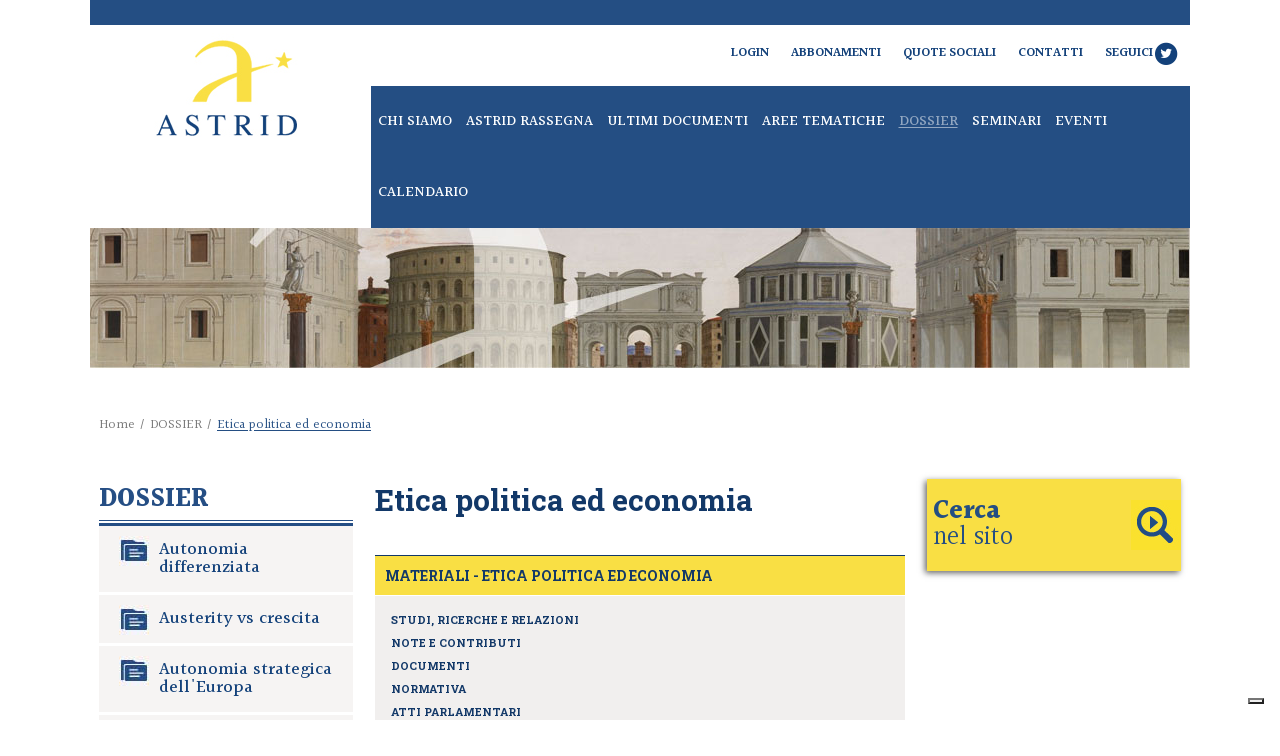

--- FILE ---
content_type: text/html; charset=utf-8
request_url: https://www.astrid-online.it/dossier/pef/index.html
body_size: 29386
content:
<!doctype html>  

<html lang="it">
	<head>
		
<meta charset="utf-8">
<meta http-equiv="X-UA-Compatible" content="IE=edge">
<meta content="width=device-width; initial-scale=1.0; user-scalable=1;" name="viewport">
<title>Etica politica ed economia - ASTRID</title>
		
    <!-- CSS GOOGLE-->
    <link href='https://fonts.googleapis.com/css?family=Halant:300,400,500,600,700' rel='stylesheet' type='text/css'>
    <link href='https://fonts.googleapis.com/css?family=Roboto:400,500,700,900,300,100' rel='stylesheet' type='text/css'>
    <link href='https://fonts.googleapis.com/css?family=Roboto+Slab:400,700,300,100' rel='stylesheet' type='text/css'>
    <link href='https://fonts.googleapis.com/css?family=Open+Sans' rel='stylesheet' type='text/css'>

    <!-- BOOTSTARP E JQUERY -->
    <link href="https://maxcdn.bootstrapcdn.com/font-awesome/4.2.0/css/font-awesome.min.css" rel="stylesheet">
    <link href="/includes/css/ui/jquery-ui.css" rel="stylesheet" type="text/css">
    <link href="/includes/css/bootstrap/bootstrap.css" rel="stylesheet" type="text/css">

    <!-- CSS -->
    <link href="/includes/css/style.css?v=1" rel="stylesheet" type="text/css">
    <link href="/includes/css/style-responsive.css?v=11" rel="stylesheet" type="text/css">

		
    <!-- JS -->
    <!--[if lt IE 9]>
       <script src="/includes/js/html5shiv.js"></script>
       <script src="/includes/js/css3-mediaqueries.js"></scipt>
    <![endif]-->

    <script src="https://ajax.googleapis.com/ajax/libs/jquery/1.11.2/jquery.min.js"></script>
    <script src="/includes/js/modernizr.custom.64185.js"></script>
    <script src="/includes/js/bootstrap/bootstrap.3.1.1.js"></script>
    <script src="https://ajax.googleapis.com/ajax/libs/jqueryui/1.11.4/jquery-ui.min.js"></script>
    <script src="/includes/js/astrid.js"></script>

		
		
<script type="text/javascript">
var _iub = _iub || [];
_iub.csConfiguration = {"gdprAppliesGlobally":false,"invalidateConsentWithoutLog":true,"consentOnContinuedBrowsing":false,"whitelabel":false,"lang":"it","siteId":2518833,"floatingPreferencesButtonDisplay":"bottom-right","perPurposeConsent":true,"enableTcf":true,"googleAdditionalConsentMode":true,"cookiePolicyId":70061237, "banner":{ "closeButtonRejects":true,"acceptButtonDisplay":true,"customizeButtonDisplay":true,"acceptButtonColor":"#0073CE","acceptButtonCaptionColor":"white","customizeButtonColor":"#DADADA","customizeButtonCaptionColor":"#4D4D4D","rejectButtonDisplay":true,"rejectButtonColor":"#0073CE","rejectButtonCaptionColor":"white","explicitWithdrawal":true,"position":"float-top-center","textColor":"black","backgroundColor":"white","listPurposes":true }};
</script>
<script type="text/javascript" src="//cdn.iubenda.com/cs/tcf/stub-v2.js"></script>
<script type="text/javascript" src="//cdn.iubenda.com/cs/tcf/safe-tcf-v2.js"></script>
<script type="text/javascript" src="//cdn.iubenda.com/cs/iubenda_cs.js" charset="UTF-8" async></script>

	</head>
	<body id="sez0">
		<div class="prewrap">
			<div class="wrap">
				<header id="header">
					
<div class="fascia-blue"></div>
<a href="/index.html" title="Astrid Home Page"><div id="logo" class="col14mobile"><img src="/includes/img/logo.jpg" ></img></div></a>

					<nav class="col34mobile col-last">
						<div class="onlymobile float-right"><a href="/risultato-ricerca/index.html" title=""><div class="searchmobile"></div></a><a href="javascript:;;" title=""><div id="buttonmenu"></div></a></div><ul id="topmenu" class="nomobile"><li><a href="/servizio/abbonamenti.html" title="Abbonamenti">Abbonamenti</a></li><li><a href="/servizio/abbonamento-astrid.html" title="Quote sociali">Quote sociali</a></li><li><a href="/servizio/contatti.html" title="Contatti">Contatti</a></li><li><a href="https://twitter.com/fondastrid" title="Seguici">Seguici<span class="fa-stack "><i class="fa fa-circle fa-stack-2x"></i><i class="fa fa-twitter fa-stack-1x fa-inverse"></i></span></a></li><div class="clear"></div></ul><ul id="topmenu" class="nomobile"><li><a href="/profilo/login/index.html" title="login" class="login">Login</a></li></ul><ul id="mainmenu"><li><a href="/chi-siamo/chi-siamo.html" title="Chi siamo">Chi siamo</a></li><li><a href="/rassegna/index.html" title="Astrid rassegna">Astrid rassegna</a></li><li><a href="/ultimi-documenti/index.html" title="Ultimi documenti">Ultimi documenti</a></li><li><a href="/aree-tematiche/index.html" title="Aree tematiche">Aree tematiche</a></li><li class="selected"><a href="/dossier/index.html" title="Dossier">Dossier</a></li><li><a href="/seminari/index.html" title="Seminari">Seminari</a></li><li><a href="/eventi/index.html" title="Eventi">Eventi</a></li><li><a href="/static/upload/protected/cale/calendario.pdf" title="Calendario">Calendario</a></li><div class="clear"></div></ul><div class="clear"> </div>
					</nav>
					<div class="clear"></div>
				</header>
				<div class="clear"></div>
				
<figure class="headerFig">
	<img src="/includes/img/back-header-interna.jpg" width="1100" height="140" ></img>
</figure>
<div class="spacer"></div>

				<div class="content" id="container">
					<nav class="breadcrumbs nomobile"><a href="/" title="Home">Home</a> / <a href="/dossier/index.html" title="DOSSIER">DOSSIER</a> / <span class="current">Etica politica ed economia</span></nav>
					<div class="spacer"></div>
					
					
					
					<!--div class="col14 nomobile"-->
                                        <div class="col14">
						<h4 class="title border-bottom"><b>DOSSIER</b></h4><div class="dossier border-top"><ul><!--true--><li><a href="/dossier/attuazione-art-116/index.html" onclick="0.5">Autonomia differenziata</a></li><!--true--><li><a href="/dossier/dossier--a1/index.html" onclick="0.5">Austerity vs crescita</a></li><!--true--><li><a href="/dossier/autonomia-strategica-europa/index.html" onclick="0.5">Autonomia strategica dell'Europa</a></li><!--true--><li><a href="/dossier/auto-elettrica-2035/index.html" onclick="0.5">Auto elettrica 2035</a></li><!--true--><li><a href="/dossier/brics-sco/index.html" onclick="0.5">BRICS - SCO</a></li><!--true--><li><a href="/dossier/capacita-fiscale-eurozona/index.html" onclick="0.5">Capacità fiscale dell’Eurozona</a></li><!--true--><li><a href="/dossier/carbon-tax/index.html" onclick="0.5">Carbon tax</a></li><!--false--><!--false--><!--true--><li><a href="/dossier/corpi-intermedi/index.html" onclick="0.5">Corpi intermedi</a></li><!--true--><li><a href="/dossier/i-crediti/index.html" onclick="0.5">Crediti imprese nei confronti delle PP.AA.</a></li><!--true--><li><a href="/aree-tematiche/relazioni-internazionali/crisi-ucraina/index.html" onclick="0.5">Guerra in Ucraina</a></li><!--true--><li><a href="/dossier/governo-de-dossier--r5/index.html" onclick="0.5">Debito pubblico, valorizzazione del patrimonio immobiliare</a></li><!--true--><li><a href="/dossier/programma-1/index.html" onclick="0.5">DEF – Piano strutturale di bilancio</a></li><!--false--><!--false--><!--true--><li><a href="/dossier/dispositivi-tracciamento-individuale/index.html" onclick="0.5">Dispositivi di tracciamento individuale</a></li><!--true--><li><a href="/dossier/costituzio/index.html" onclick="0.5">Disciplina dei vincoli della gestione della finanza pubblica</a></li><!--false--><!--true--><li><a href="/dossier/effetti-economici-covid19/index.html" onclick="0.5">Dossier COVID-19</a></li><!--true--><li><a href="/dossier/emergenza-sanitaria-sistema-delle-fonti-privacy/index.html" onclick="0.5">Problemi costituzionali del COVID-19, privacy, sistema delle fonti</a></li><!--true--><li><a href="/dossier/dossier--d1/index.html" onclick="0.5">Economia italiana e internazionale - Commercio internazionale</a></li><!--false--><!--false--><!--true--><li class="selected"><a href="/dossier/pef/index.html" onclick="0.5">Etica politica ed economia</a></li><!--false--><!--true--><li><a href="/dossier/fincantieri-stx/index.html" onclick="0.5">Fincantieri/STX</a></li><!--true--><li><a href="/dossier/dibattito-modelli-sviluppo/index.html" onclick="0.5">Il dibattito sui modelli di sviluppo</a></li><!--true--><li><a href="/dossier/dossier--i/index.html" onclick="0.5">I poteri del Presidente della Repubblica</a></li><!--true--><li><a href="/dossier/futuro-citta/index.html" onclick="0.5">Il futuro delle città</a></li><!--true--><li><a href="/dossier/dossier--i2/index.html" onclick="0.5">Il PD e i partiti della sinistra europea</a></li><!--true--><li><a href="/dossier/immigrazione-e-rifugiati/index.html" onclick="0.5">Immigrazione e rifugiati</a></li><!--true--><li><a href="/dossier/industria-dei-microchip/index.html" onclick="0.5">Industria dei microchip</a></li><!--true--><li><a href="/dossier/do-not-significant-harm/index.html" onclick="0.5">Il principio del Do no significant harm (DNSH)</a></li><!--true--><li><a href="/dossier/innovazione-e-tecnologie/index.html" onclick="0.5">Innovazione e tecnologie digitali</a></li><!--true--><li><a href="/dossier/immunit--d/index.html" onclick="0.5">Immunità degli organi costituzionali</a></li><!--true--><li><a href="/dossier/disciplina2/index.html" onclick="0.5">Investimenti di lungo termine</a></li><!--true--><li><a href="/dossier/intelligenza-artificiale/index.html" onclick="0.5">Intelligenza artificiale</a></li><!--false--><!--true--><li><a href="/dossier/IRA-Inflation-Reduction-Act/index.html" onclick="0.5">Economia e finanza sostenibile: ESG, IRA, Net Zero Industry</a></li><!--false--><!--false--><!--false--><!--true--><li><a href="/dossier/questione-demografica/index.html" onclick="0.5">La questione demografica</a></li><!--true--><li><a href="/dossier/metaverso/index.html" onclick="0.5">Metaverso</a></li><!--true--><li><a href="/dossier/il-documen/index.html" onclick="0.5">Legge di bilancio</a></li><!--true--><li><a href="/dossier/miscellanea/index.html" onclick="0.5">MISCELLANEA: documenti vari di attualità</a></li><!--true--><li><a href="/dossier/Moneta-digitale-e-criptovalute/index.html" onclick="0.5">Moneta digitale e criptovalute</a></li><!--true--><li><a href="/dossier/partiti-destra-europea/index.html" onclick="0.5">Partiti della destra europea</a></li><!--true--><li><a href="/dossier/recovery-fund/index.html" onclick="0.5">PNRR – Next Generation EU</a></li><!--false--><!--true--><li><a href="/dossier/populismo/index.html" onclick="0.5">Populismo</a></li><!--true--><li><a href="/dossier/project-fi/index.html" onclick="0.5">PPP - Project finance</a></li><!--true--><li><a href="/dossier/dossier--i1/index.html" onclick="0.5">Procedimento e azione amministrativa</a></li><!--false--><!--true--><li><a href="/dossier/rapporti-italia-e-comm-ue/index.html" onclick="0.5">Rapporti tra Italia e Commissione europea</a></li><!--true--><li><a href="/aree-tematiche/relazioni-internazionali/rapporti-t/index.html" onclick="0.5">Rapporti transatlantici e politica internazionale</a></li><!--true--><li><a href="/dossier/brexit/index.html" onclick="0.5">Rapporti UE-UK (Brexit)</a></li><!--false--><!--true--><li><a href="/dossier/reddito-e-lavoro-di-cittadinanza/index.html" onclick="0.5">Reddito e lavoro di cittadinanza</a></li><!--true--><li><a href="/dossier/rapporto-draghi/index.html" onclick="0.5">Rapporto Draghi</a></li><!--false--><!--true--><li><a href="/dossier/relazioni-italia-cina/index.html" onclick="0.5">Relazioni Italia-Cina</a></li><!--true--><li><a href="/dossier/regolamentazione-lobbies/index.html" onclick="0.5">Regolamentazione delle lobbies</a></li><!--true--><li><a href="/dossier/relazioni-italia-francia/index.html" onclick="0.5">Relazioni Italia-Francia</a></li><!--true--><li><a href="/dossier/dossier--r1/index.html" onclick="0.5">Riforma elettorale</a></li><!--true--><li><a href="/dossier/unione-eur/index.html" onclick="0.5">Riforma patto stabilità UE</a></li><!--true--><li><a href="/dossier/dossier--r/index.html" onclick="0.5">Riforme istituzionali</a></li><!--true--><li><a href="/dossier/dossier--r2/index.html" onclick="0.5">Riforme istituzionali e sistema politico in Francia</a></li><!--true--><li><a href="/dossier/riforma-co/index.html" onclick="0.5">Riforme istituzionali e sistema politico in Germania</a></li><!--true--><li><a href="/dossier/dossier--r4/index.html" onclick="0.5">Riforme istituzionali e sistema politico in Spagna</a></li><!--true--><li><a href="/dossier/dossier--r3/index.html" onclick="0.5">Riforme istituzionali e sistema politico in UK</a></li><!--true--><li><a href="/dossier/elezioni-u/index.html" onclick="0.5">Riforme istituzionali e sistema politico in USA</a></li><!--true--><li><a href="/dossier/dossier--s/index.html" onclick="0.5">Sistema dei controlli</a></li><!--true--><li><a href="/dossier/sofferenze-banc-NPL/index.html" onclick="0.5">Sofferenze bancarie, NPL</a></li><!--true--><li><a href="/dossier/dossier--t/index.html" onclick="0.5">Tassa transazioni finanziarie (Tobin Tax)</a></li><!--true--><li><a href="/dossier/Strozzature-nelle-supply-chain/index.html" onclick="0.5">Supply chain</a></li><!--true--><li><a href="/dossier/TAV/index.html" onclick="0.5">TAV</a></li><!--true--><li><a href="/dossier/trattato-italia-francia/index.html" onclick="0.5">Trattato del Quirinale Italia-Francia</a></li><!--true--><li><a href="/dossier/liberalizzazione-trasporto-pubblico-non-di-linea/index.html" onclick="0.5">TPL di linea e non di linea</a></li><!--true--><li><a href="/dossier/miscellanea/privacy/index.html" onclick="0.5">Tutela della Privacy</a></li><!--true--><li><a href="/dossier/banking-un/index.html" onclick="0.5">Unione bancaria</a></li><!--true--><li><a href="/dossier/amministrazione-biden/index.html" onclick="0.5">USA: Amministrazione Biden</a></li><!--true--><li><a href="/dossier/amministrazione-trump-2024-28/index.html" onclick="0.5">USA: amministrazione Trump 2024-28</a></li><!--true--><li><a href="/dossier-archiviati/index.html" onclick="0.5">Archivio</a></li></ul></div><div class="spacer"> </div>
					</div>
					<div class="col12">
						<h1 class="">Etica politica ed economia</h1>
<div class="spacer "> </div><div class="materialiUl">
  <div class="titleInt">Materiali - Etica politica ed economia</div><nav><ul class="subdir materiali">
      <li><a href="/dossier/pef/materiali/studi" title="Studi, ricerche e relazioni">Studi, ricerche e relazioni</a></li>
      <li><a href="/dossier/pef/materiali/note" title="Note e contributi">Note e contributi</a></li>
      <li><a href="/dossier/pef/materiali/documenti" title="Documenti">Documenti</a></li>
      <li><a href="/dossier/pef/materiali/normativa" title="Normativa">Normativa</a></li>
      <li><a href="/dossier/pef/materiali/atti" title="Atti parlamentari">Atti parlamentari</a></li>
      <li><a href="/dossier/pef/materiali/giurisprudenza" title="Giurisprudenza">Giurisprudenza</a></li>
      <li><a href="/dossier/pef/materiali/rassegna" title="Rassegna stampa">Rassegna stampa</a></li>
    </ul></nav></div>
<div class="spacer"></div><script type="text/javascript" src="https://w.sharethis.com/button/buttons.js"></script><script type="text/javascript">stLight.options({publisher: "d118374b-21d8-4941-a6d1-29f210e66fdf", doNotHash: false, doNotCopy: false, hashAddressBar: false});</script><div class="lista">
  <div>
    <div class="titleInt">Ultimi documenti - Etica politica ed economia</div>
    <div class="numdoc">Documenti presenti: <strong>16</strong></div>
    <div class="clear"></div><article class="listato area"><a href="/static/upload/doni/donini_fed_29_24.pdf" title="Regolamentare il lobbying per rafforzare la trasparenza" target="_blank"><div class="content">
          <h2 class="title">Regolamentare il lobbying per rafforzare la trasparenza</h2>
          <p class="summary">di Valentina M. Donini - pubblicato in "federalismi.it", fascicolo n. 29/2024 – 4 dicembre 2024</p>
        </div>
        <div class="type"><img src="/includes/img/icons/pdf.png" border="0"></div></a><br clear="all"><div class="label_twitter">Condividi su</div><span class="st_twitter" displayText="" st_url="https://www.astrid-online.it/static/upload/doni/donini_fed_29_24.pdf" st_title="Regolamentare il lobbying per rafforzare la trasparenza" st_via=""></span></article><hr><article class="listato area"><a href="/static/upload/from/from-traditional-to-sustainable-finance_online.pdf" title="Bruegel - Investing for the common good: a sustainable finance framework" target="_blank"><div class="content">
          <h2 class="title">Bruegel - Investing for the common good: a sustainable finance framework</h2>
          <p class="summary">di Dirk Schoenmaker – luglio 2017</p>
        </div>
        <div class="type"><img src="/includes/img/icons/pdf.png" border="0"></div></a><br clear="all"><div class="label_twitter">Condividi su</div><span class="st_twitter" displayText="" st_url="https://www.astrid-online.it/static/upload/from/from-traditional-to-sustainable-finance_online.pdf" st_title="Bruegel - Investing for the common good: a sustainable finance framework" st_via=""></span></article><hr><article class="listato area"><a href="/static/upload/ae2b/ae2b89528f81f756cd19d81ef0159dc8.pdf" title="Unioncamere - Proposta di un modello di governance per la valorizzazione di beni e aziende confiscate alla criminalità organizzata" target="_blank"><div class="content">
          <h2 class="title">Unioncamere - Proposta di un modello di governance per la valorizzazione di beni e aziende confiscate alla criminalità organizzata</h2>
          <p class="summary">Rapporto conclusivo - 7 novembre 2016</p>
        </div>
        <div class="type"><img src="/includes/img/icons/pdf.png" border="0"></div></a><br clear="all"><div class="label_twitter">Condividi su</div><span class="st_twitter" displayText="" st_url="https://www.astrid-online.it/static/upload/ae2b/ae2b89528f81f756cd19d81ef0159dc8.pdf" st_title=" Unioncamere - Proposta di un modello di governance per la valorizzazione di beni e aziende confiscate alla..." st_via=""></span></article><hr><article class="listato area"><a href="/static/upload/protected/Rapp/Rapport-Nadal_exemplarit--responsables-publiques_01_2015.pdf" title="Renouer la confiance publique - Rapport au Président de la République sur l'exemplarité des responsables publics" target="_blank"><div class="content">
          <h2 class="title">Renouer la confiance publique - Rapport au Président de la République sur l'exemplarité des responsables publics</h2>
          <p class="summary">di Jean-Louis Nadal - gennaio 2015</p>
        </div>
        <div class="type"><img src="/includes/img/icons/pdf.png" border="0"></div></a><br clear="all"><div class="label_twitter">Condividi su</div><span class="st_twitter" displayText="" st_url="https://www.astrid-online.it/static/upload/protected/Rapp/Rapport-Nadal_exemplarit--responsables-publiques_01_2015.pdf" st_title="Renouer la confiance publique - Rapport au Président de la République sur l'exemplarité des responsables publics" st_via=""></span></article><hr><article class="listato area"><a href="/static/upload/protected/FALC/FALCE-Valeria.pdf" title="Metodo e verità nel diritto dell’economia. Appunti sui rapporti tra etica pubblica e “buoni” regolatori" target="_blank"><div class="content">
          <h2 class="title">Metodo e verità nel diritto dell’economia. Appunti sui rapporti tra etica pubblica e “buoni” regolatori</h2>
          <p class="summary">di Valeria Falce – saggio pubblicato in G. Dalla Torre, C. Mirabelli (a cura di) “Verità e metodo in giurisprudenza” – maggio 2014
</p>
        </div>
        <div class="type"><img src="/includes/img/icons/pdf.png" border="0"></div></a><br clear="all"><div class="label_twitter">Condividi su</div><span class="st_twitter" displayText="" st_url="https://www.astrid-online.it/static/upload/protected/FALC/FALCE-Valeria.pdf" st_title="Metodo e verità nel diritto dell’economia. Appunti sui rapporti tra etica pubblica e “buoni” regolatori" st_via=""></span></article><hr><article class="listato area"><a href="/static/upload/protected/Ass-/Ass-nationale_Deontologue-rapport-2013.pdf" title="Assemblée nationale - Déontologue - Rapport public annuel" target="_blank"><div class="content">
          <h2 class="title">Assemblée nationale - Déontologue - Rapport public annuel</h2>
          <p class="summary">presentato al Presidente dell'Assemblea nazionale - 20 novembre 2013</p>
        </div>
        <div class="type"><img src="/includes/img/icons/pdf.png" border="0"></div></a><br clear="all"><div class="label_twitter">Condividi su</div><span class="st_twitter" displayText="" st_url="https://www.astrid-online.it/static/upload/protected/Ass-/Ass-nationale_Deontologue-rapport-2013.pdf" st_title="Assemblée nationale - Déontologue - Rapport public annuel" st_via=""></span></article><hr><article class="listato area"><a href="/static/upload/protected/Bene/Benessia_relazione-Bologna-23_09_10.pdf" title="Fondazioni di origine bancaria fra etica e politica. Divagazioni in tema di Stakeholder value" target="_blank"><div class="content">
          <h2 class="title">Fondazioni di origine bancaria fra etica e politica. Divagazioni in tema di Stakeholder value</h2>
          <p class="summary">relazione di Angelo Benessia - 23 settewmbre 2010</p>
        </div>
        <div class="type"><img src="/includes/img/icons/pdf.png" border="0"></div></a><br clear="all"><div class="label_twitter">Condividi su</div><span class="st_twitter" displayText="" st_url="https://www.astrid-online.it/static/upload/protected/Bene/Benessia_relazione-Bologna-23_09_10.pdf" st_title="Fondazioni di origine bancaria fra etica e politica. Divagazioni in tema di Stakeholder value" st_via=""></span></article><hr><article class="listato area"><a href="/static/upload/protected/Clem/Clementi_Etica-pubblica-USA.pdf" title="L’Etica pubblica negli Stati Uniti. Un quadro d'insieme" target="_blank"><div class="content">
          <h2 class="title">L’Etica pubblica negli Stati Uniti. Un quadro d'insieme</h2>
          <p class="summary">di Francesco Clementi</p>
        </div>
        <div class="type"><img src="/includes/img/icons/pdf.png" border="0"></div></a><br clear="all"><div class="label_twitter">Condividi su</div><span class="st_twitter" displayText="" st_url="https://www.astrid-online.it/static/upload/protected/Clem/Clementi_Etica-pubblica-USA.pdf" st_title="L’Etica pubblica negli Stati Uniti. Un quadro d'insieme" st_via=""></span></article><hr><article class="listato area"><a href="/static/upload/protected/Cust/Custodia-cautelare_Di-Girolamo_23_02_10.pdf" title="Senato - Domanda di autorizzazione all’esecuzione dell’ordinanza di custodia cautelare in carcere emessa dal giudice per le indagini preliminari nei confronti del senatore Nicola Paolo Di Girolamo" target="_blank"><div class="content">
          <h2 class="title">Senato - Domanda di autorizzazione all’esecuzione dell’ordinanza di custodia cautelare in carcere emessa dal giudice per le indagini preliminari nei confronti del senatore Nicola Paolo Di Girolamo</h2>
          <p class="summary">trasmessa dal Tribunale ordinario di Roma - Ufficio del Giudice delle indagini preliminari il 23 febbraio 2010
</p>
        </div>
        <div class="type"><img src="/includes/img/icons/pdf.png" border="0"></div></a><br clear="all"><div class="label_twitter">Condividi su</div><span class="st_twitter" displayText="" st_url="https://www.astrid-online.it/static/upload/protected/Cust/Custodia-cautelare_Di-Girolamo_23_02_10.pdf" st_title=" Senato - Domanda di autorizzazione all’esecuzione dell’ordinanza di custodia cautelare in carcere emessa dal..." st_via=""></span></article><hr><article class="listato area"><a href="/static/upload/protected/_Il-/_Il-futuro-del-capitalismo-in-Europa---Etica-Principi-Regole.pdf" title="Il futuro del capitalismo in Europa: etica, principi, regole" target="_blank"><div class="content">
          <h2 class="title">Il futuro del capitalismo in Europa: etica, principi, regole</h2>
          <p class="summary">di Gustavo Visentini
</p>
        </div>
        <div class="type"><img src="/includes/img/icons/pdf.png" border="0"></div></a><br clear="all"><div class="label_twitter">Condividi su</div><span class="st_twitter" displayText="" st_url="https://www.astrid-online.it/static/upload/protected/_Il-/_Il-futuro-del-capitalismo-in-Europa---Etica-Principi-Regole.pdf" st_title="Il futuro del capitalismo in Europa: etica, principi, regole" st_via=""></span></article><div class="clear"></div>
  </div>
  <div class="pagination">
    <ul class="pager float-left">
      <li class="disabled"><a href="javascript:;"><< Indietro</a></li>
      <li class=""><a href="/dossier/pef/index.html?page=2">Avanti >></a></li>
    </ul>
    <div class="float-right numerazione"><span class="current">pagina 1</span> di 2</div>
    <div class="clear"> </div>
  </div>
  <div class="clear"><!--fix--></div>
</div>
					</div>
					<!--div class="col14 col-last nomobile"-->
					<div class="col14 col-last">
						<div class="search-container">
	<a href="javascript:;;" title="" class="nomobile"><button type="button" class="yellowButton" id="cerca"><b>Cerca</b><br>nel sito</button></a>
	<form role="form" class="ricerca right" action="/risultato-ricerca/index.html" method="get">
		<div class="form-group">
			<label for="q">Testo</label>
			<input type="text" class="form-control" id="q" name="q" placeholder="">
		</div>
		<!--div class="form-group">
			<label for="qautore">Autore</label>
			<input type="text" class="form-control" id="qautore" name="qautore" placeholder="">
		</div-->
		<!--
		<div class="form-group">
			<label for="inDocument">Cerca nel documento</label>
			<input type="text" class="form-control" id="inDocument" placeholder="">
		</div>
		-->
		<div class="form-group">
			<div class="col12">
				<label for="startDate">Da data</label>
				<input type="text" id="startDate" name="startDate" class="form-control" placeholder="gg/mm/aa">
			</div>
			<div class="col12 col-last">
				<label for="endDate" >A data</label>
				<input type="text" id="endDate" name="endDate" class="form-control" placeholder="gg/mm/aa">
			</div>
			<div class="clear"></div>
		</div>
		<div class="form-group">
						<label for="docType">Tipo di documento</label>
			<select class="form-control" id="docType" name="docType">
				<option value=""></option>
				<option value="5772">Tutti i Materiali</option>
				<!--option value="108">Astrid Rassegna</option-->
				<option value="105">Dossier</option>
				<option value="111">Libri</option>
				<option value="110">Paper</option>
				<option value="2212">Leggi in itinere</option>
				<option value="5835">Sondaggi e rilevazioni</option>
				<option value="109">Osservatori</option>
				<option value="104">Forum</option>
				<option value="112">Seminari</option>
			</select>
		</div>
	  
		<!-- <div class="form-group">
			<label for="autore">Autore</label>
			<input type="text" class="form-control" id="autore" placeholder="">
		</div> -->
		<div class="text-center">
			<button type="submit" class="btn btn-lg search">cerca</button>
		</div>
	</form>
</div>
<div class="spacer"></div>
					</div>
					<div class="clear"></div>
				</div> 
				<div class="spacer"></div>
				<footer id="footer">
    <a href="/index.html" title="Astrid Home Page">
        <div id="logoFooter"><img src="/includes/img/logo-footer.png" /></div>
    </a>
    <div id="copy">
        Fondazione per l'analisi, gli studi e le ricerche sulla riforma delle istituzioni democratiche
        e sull'innovazione nelle amministrazioni pubbliche. Corso Vittorio Emanuele II, 142 - Roma<br>
        Fondazione Astrid Tel. +39 066810261 - C.F. 97247060581<br>
        ASTRID Rassegna - Tribunale di Roma n. 21/2005 - ISSN 2038-1662<br>
        <a href="https://www.iubenda.com/privacy-policy/70061237"
            class="iubenda-white no-brand iubenda-noiframe iubenda-embed iubenda-noiframe iubenda-nostyle"
            title="Privacy Policy "><span style="color:#FFFFFF;">Privacy</span></a>
            <script type="text/javascript">(function (w, d) { var loader = function () { var s = d.createElement("script"), tag = d.getElementsByTagName("script")[0]; s.src = "https://cdn.iubenda.com/iubenda.js"; tag.parentNode.insertBefore(s, tag); }; if (w.addEventListener) { w.addEventListener("load", loader, false); } else if (w.attachEvent) { w.attachEvent("onload", loader); } else { w.onload = loader; } })(window, document);</script>
            e <a href="https://www.iubenda.com/privacy-policy/70061237/cookie-policy"
                class="iubenda-white iubenda-noiframe iubenda-embed iubenda-noiframe iubenda-nostyle"
                title="Cookie Policy "><span style="color:#FFFFFF;">Cookie Policy</span></a>
            <script type="text/javascript">(function (w, d) { var loader = function () { var s = d.createElement("script"), tag = d.getElementsByTagName("script")[0]; s.src = "https://cdn.iubenda.com/iubenda.js"; tag.parentNode.insertBefore(s, tag); }; if (w.addEventListener) { w.addEventListener("load", loader, false); } else if (w.attachEvent) { w.attachEvent("onload", loader); } else { w.onload = loader; } })(window, document);</script>
    </div>
    <div class="clear"></div>
</footer>
			</div>
		</div>
	</body>
</html>